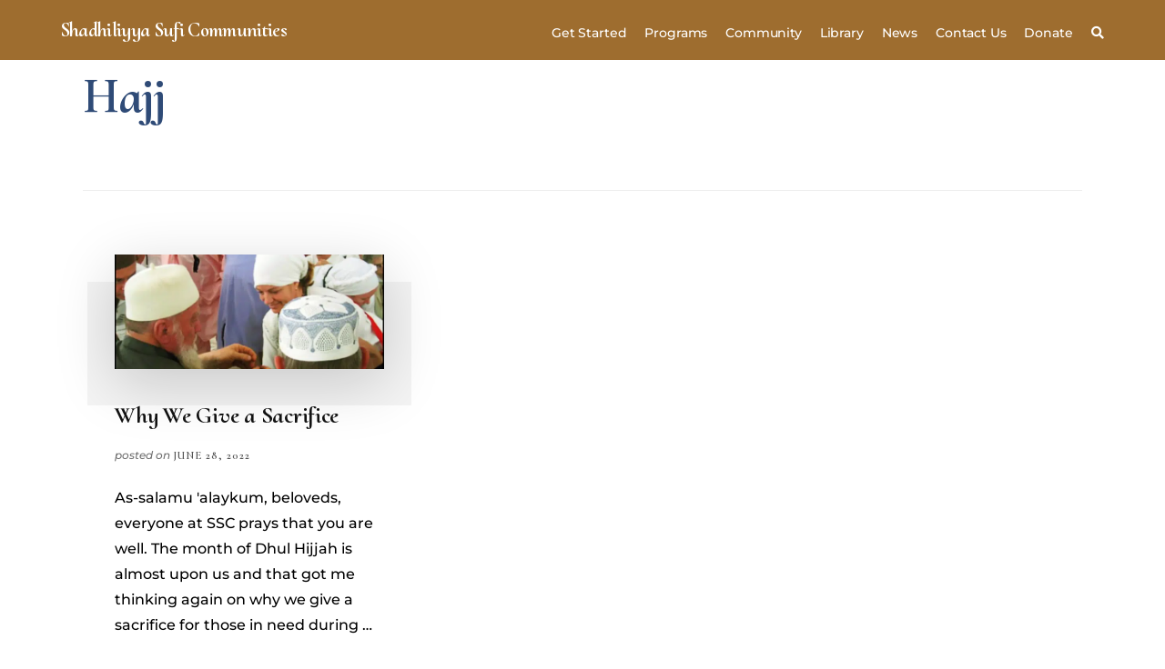

--- FILE ---
content_type: text/css
request_url: https://suficommunities.org/wp-content/themes/suficommunities-1-0/style.css?ver=1766112343
body_size: 10730
content:
/*
Theme Name: Sufi Communities (based on Authority Pro)
Theme URI: https://suficommunities.org
Description: Sufi Communities is a child theme for the Genesis Framework.
Author: DOiNG GOOD Creative
Author URI: https://doinggood.design/

Version: 1.0.0

Template: genesis

License: GPL-2.0-or-later
License URI: http://www.gnu.org/licenses/gpl-2.0.html

Text Domain: authority-pro
Requires at least: 5.4
Requires PHP: 5.6
*/

/* Table of Contents
	- HTML5 Reset
		- Baseline Normalize
		- Box Sizing
		- Float Clearing
	- Defaults
		- Typographical Elements
		- Headings
		- Objects
		- Gallery
		- Forms
		- Tables
		- Screen Reader Text
	- Structure and Layout
		- Site Containers
		- Column Widths and Positions
		- Column Classes
	- Common Classes
		- Avatar
		- Genesis
		- Search Form
		- Titles
		- WordPress
	- Widgets
		- Flexible Widgets
		- Featured Content
	- Plugins
		- Genesis eNews Extended
		- Jetpack
		- WPForms
	- Skip Links
	- Site Header
		- Title Area
	- Site Navigation
		- Accessible Menu
		- Site Header Navigation
		- Footer Navigation
		- Social Navigation
	- Content Area
		- Featured Image
		- Entries
		- Entry Messages
		- Grid Entries
		- Entry Meta
		- Pagination
		- Comments
	- Sidebar
	- Top Banner
	- Footer Widgets
	- Site Footer
	- Media Queries
		- Max-width: 1360px
		- Max-width: 1250px
		- Max-width: 1075px
		- Max-width: 860px
		- Max-width: 800px
		- Max-width: 600px
	- Print Styles
*/


/* HTML5 Reset
---------------------------------------------------------------------------- */

/* normalize.css v8.0.1 | MIT License | github.com/necolas/normalize.css
---------------------------------------------------------------------------- */
/* stylelint-disable */
html{line-height:1.15;-webkit-text-size-adjust:100%}body{margin:0}main{display:block}h1{font-size:2em;margin:.67em 0}hr{box-sizing:content-box;height:0;overflow:visible}pre{font-family:monospace,monospace;font-size:1em}a{background-color:transparent}abbr[title]{border-bottom:none;text-decoration:underline;text-decoration:underline dotted}b,strong{font-weight:bolder}code,kbd,samp{font-family:monospace,monospace;font-size:1em}small{font-size:80%}sub,sup{font-size:75%;line-height:0;position:relative;vertical-align:baseline}sub{bottom:-.25em}sup{top:-.5em}img{border-style:none}button,input,optgroup,select,textarea{font-family:inherit;font-size:100%;line-height:1.15;margin:0}button,input{overflow:visible}button,select{text-transform:none}[type=button],[type=reset],[type=submit],button{-webkit-appearance:button}[type=button]::-moz-focus-inner,[type=reset]::-moz-focus-inner,[type=submit]::-moz-focus-inner,button::-moz-focus-inner{border-style:none;padding:0}[type=button]:-moz-focusring,[type=reset]:-moz-focusring,[type=submit]:-moz-focusring,button:-moz-focusring{outline:1px dotted ButtonText}fieldset{padding:.35em .75em .625em}legend{box-sizing:border-box;color:inherit;display:table;max-width:100%;padding:0;white-space:normal}progress{vertical-align:baseline}textarea{overflow:auto}[type=checkbox],[type=radio]{box-sizing:border-box;padding:0}[type=number]::-webkit-inner-spin-button,[type=number]::-webkit-outer-spin-button{height:auto}[type=search]{-webkit-appearance:textfield;outline-offset:-2px}[type=search]::-webkit-search-decoration{-webkit-appearance:none}::-webkit-file-upload-button{-webkit-appearance:button;font:inherit}details{display:block}summary{display:list-item}[hidden],template{display:none}
/* stylelint-enable */


/* Box Sizing
--------------------------------------------- */

html,
input[type="search"] {
	box-sizing: border-box;
}

*,
*::before,
*::after {
	box-sizing: inherit;
}


/* Float Clearing
--------------------------------------------- */

.author-box::before,
.clearfix::before,
.entry::before,
.entry-content::before,
.footer-widgets::before,
.nav-primary::before,
.nav-secondary::before,
.pagination::before,
.site-container::before,
.site-footer::before,
.site-header::before,
.site-inner::before,
.widget::before,
.wrap::before {
	content: " ";
	display: table;
}

.author-box::after,
.clearfix::after,
.entry::after,
.entry-content::after,
.footer-widgets::after,
.nav-primary::after,
.nav-secondary::after,
.pagination::after,
.site-container::after,
.site-footer::after,
.site-header::after,
.site-inner::after,
.widget::after,
.wrap::after {
	clear: both;
	content: " ";
	display: table;
}


/* Defaults
---------------------------------------------------------------------------- */

/* Typographical Elements
--------------------------------------------- */

body {
	background-color: #fff;
	color: #000;
	font-family: 'Montserrat', sans-serif;
	font-size: 16px;
	-webkit-font-smoothing: antialiased;
	font-weight: 500;
	line-height: 1.75;
	margin: 0;
	overflow-x: hidden;
}

a,
button,
input:focus,
input[type="button"],
input[type="reset"],
input[type="submit"],
textarea:focus,
.button,
.gallery img,
.more-link {
	transition: background-color 0.25s ease-in, border-color ease-in, transform 0.75s cubic-bezier(0.44, 0.51, 0.24, 0.99), box-shadow 1s cubic-bezier(0.44, 0.51, 0.24, 0.99);
}

a,
body.elementor a {
	color: #1948A6;
	text-decoration: underline !important;
}

.site-title a {
    text-decoration: none !important;
}

a:focus,
a:hover,
body.elementor a:focus,
body.elementor a:hover{
	color: #333;
	text-decoration: none !important;
}

h1 a, h2 a, h3 a, h4 a,  h5 a, h6 a, 
a h1, a h2, a h3, a h4, a h5, a h6,
body.elementor h1 a, body.elementor h2 a, body.elementor h3 a, body.elementor h4 a,  body.elementor h5 a, body.elementor h6 a, 
body.elementor a h1, body.elementor a h2, body.elementor body.elementor a h3, body.elementor a h4, body.elementor a h5, body.elementor a h6 {
    text-decoration: none !important;
}

p {
	margin: 0 0 28px;
	padding: 0;
}

ol,
ul {
	margin: 0;
	padding: 0;
}

li {
	list-style-type: none;
}

.content li {
    margin-bottom: .6rem;
}

hr {
	border: 0;
	border-collapse: collapse;
	border-bottom: 1px solid currentColor;
	clear: both;
	color: #eee;
	margin: 1.65em 0;
}

b,
strong {
	font-weight: 700;
}

blockquote,
cite,
em,
i {
	font-style: italic;
}

mark {
	background: #ddd;
	color: #000;
}

blockquote {
	font-size: 14px;
	line-height: 1.67;
	margin: 35px;
	position: relative;
}

blockquote cite {
	color: #707070;
	display: block;
	font-family: 'Cormorant Upright', serif;
	font-size: 13px;
	font-style: normal;
	font-weight: 900;
	letter-spacing: 0.08em;
	margin-top: 24px;
	text-transform: uppercase;
}

.flexible-widgets blockquote,
.flexible-widgets blockquote p {
	font-size: 22px;
	line-height: 1.66;
}

/* Headings
--------------------------------------------- */

h1,
h2,
h3,
h4,
h5,
h6 {
	color: #2F4B77;
	font-family: 'Cormorant Upright', serif;
	font-weight: 900;
	line-height: 1.4;
	margin: 0 0 20px;
	text-decoration: none;
}

h3,
h4,
h5,
h6 {
	font-weight: 700;
}

h1 {
	font-size: 56px;
	letter-spacing: -0.03em;
	line-height: 1.4;
}

h2 {
	font-size: 42px;
	letter-spacing: -0.02em;
	line-height: 1.2;
}

h3 {
	font-size: 30px;
    font-weight: 900;
	letter-spacing: -0.01em;
	line-height: 1.2;
}

.entry-content h2,
.entry-content h3,
.entry-content h4 {
	margin-bottom: 20px;
/*	margin-top: 40px;*/
}

h5 {
	color: #2F4B77;
	font-size: 26px;
    font-weight: 700;
	line-height: 1.2;
}

h4{
	color: #000;
	font-family: 'Montserrat', sans-serif;
    font-size: 24px;
	font-weight: 550;
	line-height: 1.5;
}

h6 {
	color: #000;
	font-family: 'Montserrat', sans-serif;
   font-size: 20px;
	font-style: italic;
	font-weight: 600;
	line-height: 1.5;
}


/* Objects
--------------------------------------------- */

embed,
iframe,
img,
object,
video,
.wp-caption {
	max-width: 100%;
}

img {
	height: auto;
}

img.image-border {
	border: 10px solid #fff;
	box-shadow: 0 20px 80px rgba(0, 0, 0, 0.2);
}

figure {
	margin: 0;
}

.wp-block-embed-youtube {
    margin-left: auto !important;
    margin-right: auto !important;
}

.is-type-video {
    width: 50%;
    text-align: center;
}

@media only screen and (max-width: 800px) {
    .is-type-video {
        width: 100%;
    }
}

.elementor-page .is-type-video {
    width: 100%;
}

/* Gallery
--------------------------------------------- */

.gallery {
	overflow: hidden;
}

.gallery-item {
	float: left;
	margin: 0 0 28px;
	text-align: center;
}

.gallery-columns-1 .gallery-item {
	width: 100%;
}

.gallery-columns-2 .gallery-item {
	width: 50%;
}

.gallery-columns-3 .gallery-item {
	width: 33%;
}

.gallery-columns-4 .gallery-item {
	width: 25%;
}

.gallery-columns-5 .gallery-item {
	width: 20%;
}

.gallery-columns-6 .gallery-item {
	width: 16.6666%;
}

.gallery-columns-7 .gallery-item {
	width: 14.2857%;
}

.gallery-columns-8 .gallery-item {
	width: 12.5%;
}

.gallery-columns-9 .gallery-item {
	width: 11.1111%;
}

.gallery-columns-2 .gallery-item:nth-child(2n+1),
.gallery-columns-3 .gallery-item:nth-child(3n+1),
.gallery-columns-4 .gallery-item:nth-child(4n+1),
.gallery-columns-5 .gallery-item:nth-child(5n+1),
.gallery-columns-6 .gallery-item:nth-child(6n+1),
.gallery-columns-7 .gallery-item:nth-child(7n+1),
.gallery-columns-8 .gallery-item:nth-child(8n+1),
.gallery-columns-9 .gallery-item:nth-child(9n+1) {
	clear: left;
}

.gallery img {
	border: 1px solid #eee;
	height: auto;
	padding: 4px;
}

.gallery img:focus,
.gallery img:hover {
	border: 1px solid #999;
}

/* Forms
--------------------------------------------- */

input,
select,
textarea {
	background-color: #fff;
	border: 2px solid #ccc;
	color: #111;
	font-size: 18px;
		font-family: 'Montserrat', sans-serif;
	font-weight: 600;
	padding: 16px;
	width: 100%;
}

input:focus,
textarea:focus {
	border: 2px solid #999;
	outline: none;
}

input[type="checkbox"],
input[type="image"],
input[type="radio"] {
	width: auto;
}

::-ms-input-placeholder {
	color: #333;
	opacity: 1;
}

:-ms-input-placeholder {
	color: #333;
	opacity: 1;
}

::placeholder {
	color: #333;
	opacity: 1;
}

button,
input[type="button"],
input[type="reset"],
input[type="submit"],
.button,
/*.genesis-nav-menu .highlight a,*/
.more-link,
.site-container div.wpforms-container-full .wpforms-form input[type="submit"],
.site-container div.wpforms-container-full .wpforms-form button[type="submit"],
body.elementor-page .elementor-button,
.wp-block-buttons .wp-block-button a.wp-block-button__link,
.nf-form-content button, 
.nf-form-content input[type=button], 
.nf-form-content input[type=submit],
.elementor-post__read-more {
	background-color: #1948A6 !important;
	border: 2px solid #fff !important;
    border-radius: 8px;
/*	box-shadow: 0 0 0 rgba(0, 0, 0, 0.24);*/
	color: #fff !important;
	cursor: pointer;
	display: inline-block;
	font-size: 16px;
	font-weight: 600;
	line-height: 1;
	padding: 10px 16px !important;
	text-align: center;
	text-decoration: none !important;
/*	transform: translate3d(0, 0, 0);*/
	white-space: normal;
	width: auto;
}

a.button:focus,
a.button:hover,
button:focus,
button:hover,
input:focus[type="button"],
input:hover[type="button"],
input:focus[type="reset"],
input:hover[type="reset"],
input:focus[type="submit"],
input:hover[type="submit"],
/*.genesis-nav-menu .highlight a:focus,
.genesis-nav-menu .highlight a:hover,*/
.more-link:focus,
.more-link:hover,
.site-container div.wpforms-container-full .wpforms-form input[type="submit"]:focus,
.site-container div.wpforms-container-full .wpforms-form input[type="submit"]:hover,
.site-container div.wpforms-container-full .wpforms-form button[type="submit"]:focus,
.site-container div.wpforms-container-full .wpforms-form button[type="submit"]:hover,
body.elementor-page .elementor-button:focus,
body.elementor-page .elementor-button:hover,
.wp-block-buttons .wp-block-button a.wp-block-button__link:focus,
.wp-block-buttons .wp-block-button a.wp-block-button__link:hover,
.nf-form-content button:focus,
.nf-form-content button:hover,
.nf-form-content input[type=button]:focus,
.nf-form-content input[type=button]:hover,
.nf-form-content input[type=submit]:focus,
.nf-form-content input[type=submit]:hover,
.elementor-post__read-more:focus,
.elementor-post__read-more:hover {
	background: #fff !important;
	color: #1948A6 !important;
	border: 2px solid #1948A6 !important;
/*	box-shadow: 0 6px 24px rgba(0, 0, 0, 0.14);*/
	text-decoration: none;
/*	transform: translate3d(0, -3px, 0);*/
}

body.elementor-page .reverse-button .elementor-button {
	background: #fff;
	color: #1948A6;
	border: 2px solid #1948A6;    
}

body.elementor-page .reverse-button .elementor-button:focus,
body.elementor-page .reverse-button .elementor-button:hover {
	background-color: #1948A6;
	border: 2px solid #fff;  
    color: #fff;
}

button#genesis-mobile-nav-primary,
button#genesis-mobile-nav-primary:hover,
button#genesis-mobile-nav-primary:focus,
button#genesis-mobile-nav-primary.menu-toggle {
    border: none;
}

 

.site-container div.wpforms-container-full .wpforms-form input[type="submit"]:focus,
.site-container div.wpforms-container-full .wpforms-form input[type="submit"]:hover,
.site-container div.wpforms-container-full .wpforms-form button[type="submit"]:focus,
.site-container div.wpforms-container-full .wpforms-form button[type="submit"]:hover {
	border-width: 2px;
}

.gb-block-post-grid a.gb-block-post-grid-more-link {
	color: #1948A6;
	display: inline;
}

.gb-block-post-grid a.gb-block-post-grid-more-link:hover {
	color: #333;
}

.gb-block-post-grid-more-link::after {
	content: "\2192";
}

.gb-block-post-grid a.gb-block-post-grid-more-link,
.gb-block-post-grid a.gb-block-post-grid-more-link:hover,
.more-link-wrap a:not(.more-link) {
	border-bottom: 1px solid currentColor;
	font-family: 'Cormorant Upright', serif;
	font-size: 13px;
	font-weight: 700;
	letter-spacing: 0.08em;
	text-decoration: none;
	text-transform: uppercase;
}

.entry-content .button:focus,
.entry-content .button:hover {
	color: #f4f4f4;
}

.button {
	display: inline-block;
}

button.primary,
input[type="button"].primary,
input[type="reset"].primary,
input[type="submit"].primary,
.button.primary,
.more-link {
	background-color: #1948A6;
	color: #f4f4f4;
}

button.secondary,
input[type="button"].secondary,
input[type="reset"].secondary,
input[type="submit"].secondary,
.button.secondary {
	background-color: #111;
	border-color: #111;
	color: #f4f4f4;
}

button.secondary:focus,
button.secondary:hover,
input[type="button"].secondary:focus,
input[type="button"].secondary:hover,
input[type="reset"].secondary:focus,
input[type="reset"].secondary:hover,
input[type="submit"].secondary:focus,
input[type="submit"].secondary:hover,
.button.secondary:focus,
.button.secondary:hover {
	background-color: #333;
	border-color: #333;
	color: #f4f4f4;
}

a.button.small,
button.small,
input[type="button"].small,
input[type="reset"].small,
input[type="submit"].small {
	font-size: 14px;
	padding: 9px 24px;
}

a.button.large,
button.large,
input[type="button"].large,
input[type="reset"].large,
input[type="submit"].large {
	font-size: 20px;
	padding: 24px;
}

.site-container button:disabled,
.site-container button:disabled:hover,
.site-container input:disabled,
.site-container input:disabled:hover,
.site-container input[type="button"]:disabled,
.site-container input[type="button"]:disabled:hover,
.site-container input[type="reset"]:disabled,
.site-container input[type="reset"]:disabled:hover,
.site-container input[type="submit"]:disabled,
.site-container input[type="submit"]:disabled:hover {
	background-color: #eee;
	box-shadow: none;
	border-width: 0;
	color: #666;
	cursor: not-allowed;
	transform: none;
}

input[type="search"]::-webkit-search-cancel-button,
input[type="search"]::-webkit-search-results-button {
	display: none;
}

/* Tables
--------------------------------------------- */

table {
	border-collapse: collapse;
	border-spacing: 0;
	line-height: 2;
	margin-bottom: 35px;
	width: 100%;
	word-break: break-all;
}

tbody {
	border-bottom: 1px solid #eee;
}

td,
th {
	line-height: 2;
	text-align: left;
	vertical-align: top;
}

td {
	border-top: 1px solid #eee;
	padding: 10px 15px;
}

th {
	font-weight: 700;
	padding: 10px;
}

/* Screen Reader Text
--------------------------------------------- */

.screen-reader-shortcut,
.screen-reader-text,
.screen-reader-text span {
	border: 0;
	clip: rect(0, 0, 0, 0);
	height: 1px;
	overflow: hidden;
	position: absolute !important;
	width: 1px;
	word-wrap: normal !important;
}

.genesis-nav-menu .search input[type="submit"]:focus,
.screen-reader-shortcut:focus,
.screen-reader-text:focus,
.widget_search input[type="submit"]:focus {
	background: #f4f4f4;
	box-shadow: 0 0 2px 2px rgba(0, 0, 0, 0.6);
	clip: auto !important;
	color: #333;
	display: block;
	font-size: 1em;
	font-weight: 700;
	height: auto;
	padding: 15px 23px 14px;
	text-decoration: none;
	width: auto;
	z-index: 100000; /* Above WP toolbar. */
}

.more-link {
	position: relative;
}


/* Structure and Layout
---------------------------------------------------------------------------- */

/* Site Containers
--------------------------------------------- */

.site-inner,
.wrap {
	margin: 0 auto;
 	max-width: 1400px;
}

.site-inner {
	clear: both;
	padding: 0px 4% 0px 4%;
	overflow-wrap: break-word;
	word-wrap: break-word;
}

.single.has-featured-image .site-inner {
	padding-top: 20px;
}

.landing-page .site-inner {
	max-width: 1400px;
}

/* Column Widths and Positions
--------------------------------------------- */

/* Content */

.content {
	float: right;
	width: 880px;
}

.content-sidebar .content,
.sidebar-content .content {
	max-width: 680px;
}

.content-sidebar .content {
	float: left;
}

.authority-grid .content,
.full-width-content .content {
	width: 100%;
}

.full-width-content.single .content,
.full-width-content.page .content {
	float: none;
	margin: 45px auto 0px;
	max-width: 1400px;
}

.full-width-content.page .content {
	margin-top: 0;
}

/* Primary Sidebar */

.sidebar-primary {
	float: right;
	width: 375px;
}

.sidebar-content .sidebar-primary {
	float: left;
}

/* Column Classes
--------------------------------------------- */

/* Link: http://twitter.github.io/bootstrap/assets/css/bootstrap-responsive.css */

.five-sixths,
.four-sixths,
.one-fourth,
.one-half,
.one-sixth,
.one-third,
.three-fourths,
.three-sixths,
.two-fourths,
.two-sixths,
.two-thirds {
	float: left;
	margin-left: 2.564102564102564%;
}

.one-half,
.three-sixths,
.two-fourths {
	width: 48.717948717948715%;
}

.one-third,
.two-sixths {
	width: 31.623931623931625%;
}

.four-sixths,
.two-thirds {
	width: 65.81196581196582%;
}

.one-fourth {
	width: 23.076923076923077%;
}

.three-fourths {
	width: 74.35897435897436%;
}

.one-sixth {
	width: 14.52991452991453%;
}

.five-sixths {
	width: 82.90598290598291%;
}

.first {
	clear: both;
	margin-left: 0;
}


/* Common Classes
---------------------------------------------------------------------------- */

/* Avatar
--------------------------------------------- */

.avatar {
	float: left;
	position: relative;
	z-index: 2;
}

.alignleft .avatar {
	margin-right: 24px;
}

.alignright .avatar {
	margin-left: 24px;
}

.comment .avatar {
	margin-right: 20px;
}

/* Genesis
--------------------------------------------- */

.breadcrumb {
	border-bottom: 1px solid #eee;
	font-size: 14px;
	margin-bottom: 35px;
	padding-bottom: 20px;
    display: none;
}

.author-box {
	background-color: #f4f4f4;
	font-size: 14px;
	line-height: 1.87;
	margin-bottom: 70px;
	padding: 35px 70px;
}

.after-entry {
	margin-bottom: 70px;
}

.archive-description p:last-child,
.author-box p:last-child {
	margin-bottom: 0;
}

.archive-description {
	border-bottom: 1px solid #eee;
	overflow: hidden;
	padding: 0 0 35px 0;
	margin-bottom: 70px;
}

.full-width-content .archive-description {
	margin-bottom: 40px;
}

.author-box .avatar {
	border: 7px solid #fff;
	border-radius: 0;
	box-shadow: 0 9px 45px rgba(0, 0, 0, 0.14);
	transform: translate3d(-35px, 0, 0);
	margin: 0 15px 35px -70px;
}

/* Search Form
--------------------------------------------- */

.search-form {
	overflow: hidden;
}

.entry-content .search-form,
.site-header .search-form {
	margin-bottom: 35px;
	width: 50%;
}

.post-password-form input[type="submit"],
.search-form input[type="submit"] {
	margin-top: 10px;
}

.genesis-nav-menu .search input[type="submit"],
.widget_search input[type="submit"] {
	border: 0;
	clip: rect(0, 0, 0, 0);
	height: 1px;
	margin: -1px;
	padding: 0;
	position: absolute;
	width: 1px;
}

/* Titles
--------------------------------------------- */

.archive-description .entry-title,
.author-box-title {
	color: #111;
	font-size: 26px;
	line-height: 1.23;
	margin-bottom: 20px;
}

.archive-title {
	font-size: 56px;
	margin: 0 0 30px 0;
}

.entry-title {
	font-size: 42px;
}

.single .entry-title {
	font-size: 52px;
	line-height: 1;
	letter-spacing: -0.03em;
}

.authority-subtitle {
	color: #1948A6;
	display: block;
	font-family: 'Cormorant Upright', serif;
	font-size: 13px;
	font-weight: 700;
	letter-spacing: 0.07em;
	line-height: 1.5;
	margin-bottom: 24px;
	text-transform: uppercase;
}

.gb-block-post-grid .gb-block-post-grid-header .gb-block-post-grid-title a,
.entry-title a,
.sidebar .widget-title a {
	color: #111;
	text-decoration: none;
}

.gb-block-post-grid .gb-block-post-grid-header .gb-block-post-grid-title a:focus,
.gb-block-post-grid .gb-block-post-grid-header .gb-block-post-grid-title a:hover,
.entry-title a:focus,
.entry-title a:hover {
	color: #1948A6;
	text-decoration: none;
}

.widget-title {
	clear: both;
	font-size: 18px;
	margin-bottom: 20px;
}

.sidebar .featured-content .entry-title {
	font-size: 20px;
}

.flexible-widgets .widget-title,
.flexible-widgets .entry-title {
	font-size: 42px;
	font-weight: 900;
	line-height: 1.1;
	letter-spacing: -0.02em;
}

.flexible-widgets .featuredpost .widget-title {
	padding: 0 0 10px;
}

.flexible-widgets .featuredpost .more-posts-title {
	display: block;
	margin-top: 20px;
}

.footer-widgets .featured-content .entry-title,
.flexible-widgets .featuredpost .entry-title,
.authority-grid.archive:not(.woocommerce-page) .entry-title {
	font-size: 26px;
	letter-spacing: -0.01em;
}

.enews-widget .widget-title {
	color: #111;
	font-size: 32px;
	font-weight: 900;
	line-height: 1.1;
	letter-spacing: -0.01em;
}

/* WordPress
--------------------------------------------- */

a.aligncenter img {
	display: block;
	margin: 0 auto;
}

a.alignnone {
	display: inline-block;
}

.alignleft {
	float: left;
	text-align: left;
}

.alignright {
	float: right;
	text-align: right;
}

a.alignleft,
a.alignnone,
a.alignright {
	max-width: 100%;
}

img.centered,
.aligncenter {
	display: block;
	margin: 0 auto 24px;
}

img.alignnone,
.alignnone {
	margin-bottom: 24px;
}

a.alignleft,
img.alignleft,
.wp-caption.alignleft {
	margin: 0 24px 24px 0;
}

a.alignright,
img.alignright,
.wp-caption.alignright {
	margin: 0 0 24px 24px;
}

figcaption,
.gallery-caption,
.wp-caption-text {
	color: #111;
	font-family: 'Cormorant Upright', serif;
	font-size: 12px;
	font-style: normal;
	letter-spacing: 0.1em;
	line-height: 1.5;
	margin-bottom: 30px;
	margin-top: 10px;
	text-align: center;
	text-transform: uppercase;
}

.entry-content p.wp-caption-text {
	margin-bottom: 0;
}

.entry-content .wp-audio-shortcode,
.entry-content .wp-playlist,
.entry-content .wp-video {
	margin: 0 0 24px;
}


/* Widgets
---------------------------------------------------------------------------- */

.sidebar .widget {
	padding: 50px;
}

.after-entry .widget {
	margin-bottom: 35px;
}

.widget {
	word-wrap: break-word;
}

.widget p:last-child,
.widget ul > li:last-of-type {
	margin-bottom: 0;
}

.widget ul > li {
	margin-bottom: 10px;
	padding-bottom: 10px;
}

.widget ul > li:last-of-type {
	padding-bottom: 0;
}

.widget ol > li {
	list-style-position: inside;
	list-style-type: decimal;
	padding-left: 20px;
	text-indent: -20px;
}

.widget li li {
	border: 0;
	margin: 0 0 0 30px;
	padding: 0;
}

.widget_calendar table {
	width: 100%;
}

.widget_calendar td,
.widget_calendar th {
	text-align: center;
}

.sidebar .widget:first-of-type {
	background-color: #fff;
	box-shadow: 0 15px 80px rgba(0, 0, 0, 0.14);
	margin-bottom: 20px;
}

.single .sidebar .widget:first-of-type {
	margin-top: -60px;
}

/* Flexible Widgets
--------------------------------------------- */

.flexible-widgets > .wrap {
	padding: 35px 0;
}

.flexible-widgets .widget {
	padding: 35px;
	width: 48%;
}

.flexible-widgets .widget:nth-child(odd) {
	clear: both;
	float: left;
}

.flexible-widgets .widget:nth-child(even) {
	float: right;
}

.flexible-widgets.widget-odd .widget:last-of-type {
	clear: both;
	float: none;
	margin-left: auto;
	margin-right: auto;
	max-width: 75%;
	text-align: center;
	width: 100%;
}

.flexible-widgets .entry-content,
.flexible-widgets .textwidget {
	margin-left: 35px;
}

.flexible-widgets.widget-odd .widget:last-of-type .entry-content,
.flexible-widgets.widget-odd .widget:last-of-type .textwidget {
	margin-left: 0;
}

.flexible-widgets .featuredpost .entry-content {
	margin-left: 0;
}

.flexible-widgets.widget-odd .featuredpost:last-of-type {
	max-width: none;
	padding: 70px 0 0;
	text-align: left;
}

/* Featured Content
--------------------------------------------- */

.featured-content .entry {
	background: none;
	margin-bottom: 35px;
	padding: 0;
}

.featured-content .entry:last-of-type {
	margin-bottom: 0;
}

.content .featuredpage .entry-image {
	box-shadow: 0 20px 80px rgba(0, 0, 0, 0.2);
	box-sizing: content-box;
	border: 10px solid #fff;
	vertical-align: middle;
}


/* Plugins
---------------------------------------------------------------------------- */

/* Genesis eNews Extended
--------------------------------------------- */

.enews-widget {
	background: transparent;
	position: relative;
	text-align: center;
}

.footer-widgets .enews-widget:nth-child(1),
.footer-widgets .enews-widget:nth-child(2) {
}

.footer-widgets .widget-odd .enews-widget:nth-child(1),
.footer-widgets .widget-odd .enews-widget:nth-child(2) {
}

.footer-widgets .widget-odd .enews-widget:last-child {
}



.enews-widget:nth-child(odd)::after {
	right: auto;
	left: 0;
	transform: translateX(-50%);
}

.enews-widget p:first-of-type {
	font-size: 18px;
	line-height: 1.4;
    text-align: center;
    margin-bottom: 2rem;
}

.enews-widget .enews form + p {
	color: #ffffff;
	font-style: italic;
	font-weight: 500;
	margin-top: 12px;
    text-align: center;
}

.enews-widget form {
	width: 100%;
}

.enews-widget input[type="submit"] {
	background-color: #1948A6;
	color: #ffffff;
    font-size: 18px;
    font-weight: 900;
}

.enews-widget input[type="submit"]:focus,
.enews-widget input[type="submit"]:hover {
}

.enews-widget input {
	margin-bottom: 16px;
    width: 27%;
    display: inline-block;
    padding: 8px 12px;
    float: left;
}

.enews-widget input[type="submit"] {
	margin: 0;
	width: auto;
    padding-left: 40px;
    padding-right: 40px;
    display: inline-block;
}

.enews-widget .widgettitle {
    color: #fff !important;
    text-align: center;
}


.footer-widgets .nf-after-field {
    display: none;
}

.footer-widgets .nf-form-wrap.ninja-forms-form-wrap {
    width: 75%;
    margin: 4px auto;
}

.nf-form-fields-required {
    text-align: center;
}

.footer-widgets .ninja-forms-req-symbol {
    color: yellow;
}

.nf-error-msg {
    background: #FBDE00;
    padding: 1px 6px;
}

@media only screen and (max-width: 600px) {
    .footer-widgets .nf-form-wrap.ninja-forms-form-wrap {
    width: 100%;
    }
}




/* Jetpack
--------------------------------------------- */

#wpstats {
	display: none;
}

/* WPForms
--------------------------------------------- */

.site-container .wpforms-container {
	margin-bottom: 40px;
}

.site-container .wpforms-form .wpforms-field {
	clear: both;
	margin: 20px 0;
	overflow: hidden;
}

.site-container .wpforms-form .wpforms-field-hp {
	display: none !important;
	left: -9000px !important;
	position: absolute !important;
}

.site-container .wpforms-container .wpforms-form .wpforms-field input {
	border-radius: 0;
	height: auto;
	padding: 16px;
}

.site-container .wpforms-container .wpforms-form .wpforms-field input,
.site-container .entry-content .wpforms-form textarea {
	border: 2px solid #ccc;
	font-size: 18px;
}

.site-container .wpforms-container .wpforms-form .wpforms-field input:focus,
.site-container .entry-content .wpforms-form textarea:focus {
	border: 2px solid #999;
	outline: none;
}

.site-container .entry-content .wpforms-form .wpforms-field-label {
	font-weight: 600;
}

.site-container .entry-content .wpforms-form .wpforms-field-sublabel {
	font-size: 14px;
	font-weight: 300;
}

.site-container .entry-content .wpforms-form textarea.wpforms-field-small {
	height: 120px;
}

.site-container .entry-content .wpforms-form textarea.wpforms-field-medium {
	height: 200px;
}

.site-container .entry-content .wpforms-form textarea.wpforms-field-large {
	height: 300px;
}


/* Skip Links
---------------------------------------------------------------------------- */

.genesis-skip-link {
	font-family: -apple-system, BlinkMacSystemFont, "Segoe UI", Roboto, Oxygen-Sans, Ubuntu, Cantarell, "Helvetica Neue", sans-serif;
	font-size: 14px;
	margin: 0;
}

.genesis-skip-link li {
	height: 0;
	width: 0;
	list-style: none;
}

/* Display outline on focus */
:focus {
	color: #111;
	outline: #ccc solid 1px;
}


/* Site Header
---------------------------------------------------------------------------- */

.site-header {
	background-color: #9E6D2F;
}

.site-header > .wrap {
	padding: 12px 2%;
}

/* Title Area
--------------------------------------------- */

.title-area {
	float: left;
	padding: 10px 0;
}

.wp-custom-logo .title-area {
	margin: 0 auto;
	max-width: 300px;
	padding: 0;
	width: 300px;
}

.site-title {
	font-family: 'Cormorant Upright', serif;
	font-size: 22px;
	font-weight: 900;
	line-height: 1;
	letter-spacing: -0.03em;
}

.site-title a,
.site-title a:focus,
.site-title a:hover {
	color: #fff;
	text-decoration: none;
}

.site-description,
.wp-custom-logo .site-title {
	border: 0;
	clip: rect(0, 0, 0, 0);
	height: 1px;
	overflow: hidden;
	position: absolute !important;
	width: 1px;
	word-wrap: normal !important;
}

.site-description,
.site-title {
	margin-bottom: 0;
}

.site-header .custom-logo-link .custom-logo {
	max-height: 80px;
	width: auto;
}

/* Site Navigation
---------------------------------------------------------------------------- */

.genesis-nav-menu {
	clear: both;
	font-size: 14px;
	line-height: 1.75;
	letter-spacing: -0.01em;
	width: 100%;
}

.genesis-nav-menu .menu-item {
	display: inline-block;
	margin-bottom: 0;
	padding-bottom: 0;
	text-align: left;
}

.genesis-nav-menu a {
	color: #fff;
	text-decoration: none !important;
	display: block;
	padding: 12px 2px 3px 2px;
    margin-left: 12px;
	border-bottom: 2px solid transparent;
}

.genesis-nav-menu .highlight {
	margin-left: 20px;
}

.genesis-nav-menu a:focus,
.genesis-nav-menu a:hover,
.genesis-nav-menu .current-menu-item > a,
.genesis-nav-menu .current-page-ancestor > a,
.genesis-nav-menu .sub-menu .current-menu-item > a:focus,
.genesis-nav-menu .sub-menu .current-menu-item > a:hover {
	border-bottom: 2px solid #fff;
    text-decoration: none;
}

.genesis-nav-menu .sub-menu {
	box-shadow: 0 16px 45px rgba(0, 0, 0, 0.18);
	left: -9999px;
	opacity: 0;
	position: absolute;
	transition: opacity 0.4s ease-in-out;
	width: 200px;
	z-index: 99;
}

.genesis-nav-menu .sub-menu a {
	background-color: #fff;
	border-top: 1px solid #eee;
	font-size: 14px;
	padding: 16px 20px;
	position: relative;
	width: 200px;
	word-wrap: break-word;
}

.genesis-nav-menu .sub-menu .sub-menu {
	margin: -56px 0 0 199px;
}

.genesis-nav-menu .menu-item:hover {
	position: static;
}

.genesis-nav-menu .menu-item:hover > .sub-menu {
	left: auto;
	opacity: 1;
}

.genesis-nav-menu > .first > a {
	padding-left: 0;
}

.genesis-nav-menu > .last > a {
	padding-right: 0;
}

.genesis-nav-menu > .right {
	float: right;
}

/* Accessible Menu
--------------------------------------------- */

.menu .menu-item:focus {
	position: static;
}

.menu .menu-item > a:focus + ul.sub-menu,
.menu .menu-item.sfHover > ul.sub-menu {
	left: auto;
	opacity: 1;
}

.menu-toggle,
.sub-menu-toggle {
	display: none;
	visibility: hidden;
}

/* Site Header Navigation
--------------------------------------------- */

.site-header .nav-primary {
	float: right;
	max-width: 1100px;
}

.site-header .genesis-nav-menu li li {
	margin-left: 0;
}

/* Footer Navigation
--------------------------------------------- */

.site-footer .genesis-nav-menu {
	padding-bottom: 20px;
}

.site-footer .genesis-nav-menu a {
	padding: 0 20px;
}

/* Social Navigation
--------------------------------------------- */

.nav-social {
	left: 35px;
	position: fixed;
	top: 0;
	transform: rotate(-90deg) translateX(-100%);
	transform-origin: 0 100%;
	z-index: 999;
}

.admin-bar .nav-social {
	top: 22px;
}

.top-banner-visible .nav-social {
	top: 70px;
}

.admin-bar.top-banner-visible .nav-social {
	top: 105px;
}

.nav-social a {
	color: #707070;
	font-size: 12px;
	letter-spacing: 0.03em;
	padding: 0 12px;
	position: relative;
	text-transform: uppercase;
}

.nav-social li:not(:first-child) a::before {
	background: #999;
	content: "";
	display: inline-block;
	height: 2px;
	left: -2px;
	position: absolute;
	top: 0.8em;
	width: 2px;
}

.nav-social li:first-child a::before {
	background: #ddd;
	content: "";
	display: inline-block;
	height: 1px;
	left: -100vh;
	position: absolute;
	top: 0.8em;
	width: 100vh;
}


/* Content Area
---------------------------------------------------------------------------- */

/* Featured Images
--------------------------------------------- */

.authority-featured-image {
	margin: 0 0 24px;
	padding: 0;
}

.gb-block-post-grid-image a {
	display: inline-block;
}

.gb-block-post-grid-image a,
.authority-featured-image,
.featuredpost .has-post-thumbnail > a {
	position: relative;
	z-index: 1;
}

.gb-block-post-grid-image a::before,
.authority-featured-image::before,
.featuredpost .has-post-thumbnail > a::before {
	background: #f4f4f4;
	content: "";
	left: -30px;
	height: calc(100% + 20px);
	position: absolute;
	top: 30px;
	width: calc(100% + 60px);
	z-index: -1;
}

.single .authority-featured-image::before {
	height: calc(100% + 45px);
}

.gb-block-post-grid-image a::before,
.authority-grid.archive:not(.woocommerce-page) .authority-featured-image::before,
.featuredpost .has-post-thumbnail > a::before {
	height: calc(100% + 10px);
}

.sidebar-content.single .authority-featured-image::before {
	left: auto;
	right: 0;
}

.featuredpost .alignnone {
	margin-bottom: 24px;
}

.authority-featured-image.authority-image-alignleft {
	float: left;
	margin: 0 24px 24px 0;
}

.authority-featured-image.authority-image-alignright {
	float: right;
	margin: 0 0 24px 24px;
}

.authority-featured-image.authority-image-alignleft img,
.authority-featured-image.authority-image-alignright img {
	margin: 0;
}

.gb-block-post-grid-image img,
.authority-featured-image img,
.featuredpost .has-post-thumbnail img {
	box-shadow: 0 16px 65px rgba(0, 0, 0, 0.18);
	vertical-align: middle;
}

.gb-block-post-grid-image img,
.authority-featured-image img,
.featuredpost .has-post-thumbnail img {
	transition: transform 0.5s cubic-bezier(0.44, 0.51, 0.24, 0.99), box-shadow 0.75s cubic-bezier(0.44, 0.51, 0.24, 0.99);
	transform: translate3d(0, 0, 0);
}

.gb-block-post-grid-image a:focus img,
.gb-block-post-grid-image a:hover img,
.authority-featured-image a:focus img,
.authority-featured-image a:hover img,
.featuredpost .has-post-thumbnail > a:focus img,
.featuredpost .has-post-thumbnail > a:hover img {
	box-shadow: 0 6px 15px rgba(0, 0, 0, 0.3);
	transform: translate3d(0, 10px, 0);
}

.has-featured-image .content {
	margin-top: 24px;
}

.gb-block-post-grid-text,
.has-featured-image .content,
.has-featured-image .sidebar,
.has-post-thumbnail .entry-content,
.has-post-thumbnail .entry-header {
	position: relative;
	z-index: 2;
}

/* Entries
--------------------------------------------- */

.entry {
	margin-bottom: 0px;
}

.entry-header {
	margin-top: 35px;
    margin-bottom: 35px;
}

.entry-content .intro {
	color: #111;
	font-size: 20px;
	font-style: italic;
	line-height: 1.7;
}

.entry-content ol,
.entry-content ul {
	margin-bottom: 28px;
	padding-left: 35px;
}

.entry-content ol > li {
	list-style-type: decimal;
}

.entry-content ul > li {
	list-style-type: disc;
}

.entry-content ol ul > li,
.entry-content ul ul > li {
	list-style-type: circle;
}

.entry-content ol ol,
.entry-content ul ul {
	margin-bottom: 0;
}

.entry-content ul.smaller-margin li,
.entry-content ol.smaller-margin li {
    margin-bottom: 1px;
}

.entry-content code {
	background-color: #111;
	color: #eee;
}

p.center {
	text-align: center;
}

/* Entry Messages
--------------------------------------------- */

.message {
	background-color: #111;
	padding: 25px 30px;
}

.message,
.message a {
	color: #fff;
}

.message.green {
	background-color: #00a86d;
}

.message.orange {
	background-color: #cc4b00;
}

.message.red {
	background-color: #be0040;
}

/* Grid Entries
--------------------------------------------- */

.flexible-widgets.widget-odd .featuredpost:last-of-type .entry,
.authority-grid.archive:not(.woocommerce-page) .content .entry {
	float: left;
	padding: 0 35px;
	width: 33.3%;
}

.flexible-widgets.widget-odd .featuredpost:last-of-type .entry {
	padding-bottom: 35px;
}

.flexible-widgets.widget-odd .featuredpost:last-of-type .entry:nth-of-type(3n+1),
.authority-grid.archive:not(.woocommerce-page) .content .entry:nth-of-type(3n+1) {
	clear: left;
}

.gb-block-post-grid-header,
.featuredpost .entry-header,
.authority-grid.archive:not(.woocommerce-page) .entry-header {
	margin-bottom: 24px;
}

.featuredpost .entry-content p,
.authority-grid.archive:not(.woocommerce-page) .entry-content p {
	margin-bottom: 12px;
}

.flexible-widgets.widget-odd .featuredpost:last-of-type .widget-title,
.flexible-widgets.widget-odd .featuredpost:last-of-type .more-posts {
	padding-left: 35px;
	padding-right: 35px;
}

/* Entry Meta
--------------------------------------------- */

.entry-meta {
	color: #707070;
	font-size: 12px;
	font-style: italic;
	line-height: 1.3;
	margin-bottom: 10px;
}

.gb-block-post-grid .gb-block-post-grid-header .gb-block-post-grid-byline,
.entry-meta > * {
	color: #555;
	font-family: 'Cormorant Upright', serif;
	font-size: 12px;
	font-style: normal;
	font-weight: 700;
	letter-spacing: 0.08em;
	line-height: 1.5;
	text-transform: uppercase;
	margin: 0 5px 0 0;
}

.entry-meta > .entry-author {
	margin-left: 5px;
}

.entry-categories,
.entry-tags {
	display: block;
	margin-left: 0;
}

.entry-comments-link::before {
	content: "\2014";
	margin: 0 6px 0 2px;
}

.entry-footer {
	position: relative;
	z-index: 2;
}

/* Pagination
--------------------------------------------- */

.pagination {
	clear: both;
	margin: 35px 0 70px;
}

.adjacent-entry-pagination {
	margin-bottom: 0;
}

.archive-pagination li {
	display: inline;
}

.archive-pagination a {
	color: #111;
	cursor: pointer;
	display: inline-block;
	font-family: 'Cormorant Upright', serif;
	font-size: 16px;
	font-weight: 600;
	padding: 8px 20px;
	text-decoration: none;
}

.archive-pagination .pagination-next > a,
.archive-pagination .pagination-previous > a {
	border: 2px solid #1948A6;
	color: #1948A6;
	padding: 6px 20px;
}

.archive-pagination a:focus,
.archive-pagination a:hover,
.archive-pagination .active a {
	background-color: #1948A6;
	color: #fff;
}

/* Comments
--------------------------------------------- */

.entry-comments > h3,
.entry-pings > h3,
.comment-respond > h3 {
	color: #111;
	font-size: 42px;
	font-weight: 900;
	line-height: 1.1;
	letter-spacing: -1px;
}

.comment-respond,
.entry-comments,
.entry-pings {
	background-color: #fff;
	font-size: 14px;
	line-height: 1.85;
	margin-bottom: 70px;
}

.comment-list li {
	border-left: 2px solid #eee;
	margin: 35px 0 0 15px;
	padding: 0 0 0 35px;
}

.comment-list .depth-1 {
	border-left: none;
	margin-left: 0;
	padding: 0;
}

.comment-header {
	font-size: 12px;
	line-height: 1.5;
	margin-bottom: 20px;
	overflow: hidden;
}

.comment-header a {
	color: #555;
	font-family: 'Cormorant Upright', serif;
	font-weight: 700;
	letter-spacing: 0.03em;
	text-decoration: none;
	text-transform: uppercase;
}

.comment-header p {
	margin-bottom: 0;
}

.says {
	color: #707070;
	font-style: italic;
	margin-left: 5px;
}

.comment-content {
	clear: both;
}

.comment-content p {
	margin-bottom: 15px;
}

.comment-content ul > li {
	list-style-type: disc;
}

.comment-respond input[type="email"],
.comment-respond input[type="text"],
.comment-respond input[type="url"] {
	width: 50%;
}

.comment-respond label {
	display: block;
	margin-right: 12px;
}

.comment-form-cookies-consent label {
	display: inline;
	padding-left: 10px;
}

.comment-reply {
	color: #1948A6;
	font-family: 'Cormorant Upright', serif;
	font-weight: 700;
	letter-spacing: 0.08em;
	text-transform: uppercase;
}

.entry-pings .reply {
	display: none;
}


/* Sidebar
---------------------------------------------------------------------------- */

.sidebar {
	font-size: 15px;
	margin-bottom: 35px;
}


/* Top Banner
---------------------------------------------------------------------------- */

.authority-top-banner {
	background: #1948A6;
    border-bottom: 2px solid #fff;
	display: none;
	padding: 12px 80px 12px 24px;
	position: relative;
	text-align: center;
}

.authority-top-banner,
.authority-top-banner a {
	font-size: 18px;
	font-weight: 700;
	letter-spacing: -0.03em;
	line-height: 1.55;
}

.authority-top-banner,
.authority-top-banner a,
.authority-top-banner a:focus,
.authority-top-banner a:hover {
	color: #fff;
}

#authority-top-banner-close,
#authority-top-banner-close:focus,
#authority-top-banner-close:hover {
	background: transparent;
	border: 0;
	box-shadow: none;
	color: #fff;
	height: 100%;
	opacity: 0;
	position: absolute;
	right: 0;
	top: 0;
	transform: none;
}

#authority-top-banner-close {
	padding-left: 35px;
	padding-right: 35px;
}


/* Footer Widgets
---------------------------------------------------------------------------- */

.footer-widgets {
	background-color: #9E6D2F;
	clear: both;
}

.footer-widgets,
.footer-widgets h2,
.footer-widgets h4,
.footer-widgets p,
.footer-widgets label {
    color: #fff;
}

.footer-widgets .widget_media_image::after {
	display: none;
}



/* Site Footer
---------------------------------------------------------------------------- */

.site-footer {
	background-color: #332310;
	font-size: 12px;
	line-height: 1.5;
	letter-spacing: 0.08em;
	margin-top: 0px;
	padding: 16px 2% 18px 2%;
	text-transform: capitalize;
    color: #fff;
    text-align: center;
}

.site-footer p {
	margin-bottom: 0;
	margin-top: 7px;
}

.site-footer .nav-secondary {
	float: right;
}

.site-footer .genesis-nav-menu a,
.site-footer a {
	font-size: 11px;
	letter-spacing: 0.08em;
    color: #fff;
    text-decoration: none;
    border-bottom: 2px solid transparent;
    padding-bottom: 2px;
    text-decoration: none important;
}

.site-footer a:hover {
    border-bottom: 2px solid #fff;
}


/* Media Queries
---------------------------------------------------------------------------- */

@media only screen and (max-width: 1360px) {

	.site-inner,
	.wrap {
		max-width: 1200px;
 	}

	.content {
		width: 1200px;
	}

	.sidebar-primary {
		width: 300px;
	}

	.site-header .nav-primary {
		max-width: 800px;
	}

}


@media only screen and (max-width: 1250px) {

	.site-inner,
	.wrap {
		max-width: 1100px;
	}

	.content {
		width: 1100px;
	}

/*	.site-header .nav-primary {
		max-width: 620px;
	}*/

	.author-box .avatar {
		margin-left: -60px;
	}

}

@media only screen and (max-width: 1075px) {

	.site-inner,
	.wrap {
		max-width: 960px;
	}

	.content,
	.content-sidebar .content,
	.sidebar-content .content,
	.genesis-responsive-menu .genesis-nav-menu .sub-menu a,
	.genesis-responsive-menu .genesis-nav-menu .sub-menu,
	.sidebar-primary,
	.site-header .nav-primary {
		float: none;
		max-width: 100%;
		width: 100%;
	}

	.title-area {
		float: left;
		margin-right: 10px;
		width: 300px;
	}

	.wp-custom-logo .title-area,
	.title-area {
		max-width: 50%;
	}

	.archive-description {
		margin-bottom: 35px;
		padding-bottom: 20px;
	}

	.archive-description,
	.entry {
		margin-left: auto;
		margin-right: auto;
		max-width: 680px;
	}

	.authority-grid .archive-description {
		max-width: none;
	}

	.genesis-nav-menu li,
	.site-header ul.genesis-nav-menu {
		float: none;
	}

	/* Genesis Responsive Menus */
	.genesis-responsive-menu .wrap {
		padding: 0;
	}

	.genesis-responsive-menu {
		display: none;
		position: relative;
	}

	.genesis-skip-link .skip-link-hidden {
		display: none;
		visibility: hidden;
	}

	.genesis-responsive-menu .highlight a,
	.genesis-responsive-menu .highlight a:focus,
	.genesis-responsive-menu .highlight a:hover {
		background: transparent;
		box-shadow: none;
		color: #111;
		transform: none;
	}

	.genesis-responsive-menu .highlight a:focus,
	.genesis-responsive-menu .highlight a:hover {
		color: #fff;
	}

	.menu-toggle,
	.sub-menu-toggle {
	/*	border: 2px solid #1948A6;
		background-color: #fff;
		color: #1948A6;*/
        background: transparent;
        border: none;
        color: #fff;
		display: block;
		margin: 0 auto;
		overflow: hidden;
		text-align: center;
		visibility: visible;
	}

	.menu-toggle:focus,
	.menu-toggle:hover,
	.sub-menu-toggle:focus,
	.sub-menu-toggle:hover {
/*		background: #1948A6;
		color: #fff;*/
        background: transparent;
        color: #fff;
	}

	.menu-toggle {
		float: right;
		line-height: 20px;
		position: relative;
		z-index: 1000;
	}

	.menu-toggle::before {
		font-size: 1.5em;
		margin-right: 10px;
		text-rendering: auto;
		vertical-align: top;
	}

	.sub-menu-toggle {
		float: right;
		padding: 15px 10px;
		position: absolute;
		right: 0;
		top: 0;
		z-index: 100;
	}

	.sub-menu-toggle::before {
		display: inline-block;
		text-rendering: auto;
		transform: rotate(0);
		transition: transform 0.25s ease-in-out;
	}

	.sub-menu-toggle.activated::before {
		transform: rotate(180deg);
	}

	.genesis-responsive-menu .genesis-nav-menu .menu-item {
		display: block;
		float: none;
		position: relative;
		text-align: left;
	}

	.genesis-responsive-menu .genesis-nav-menu .menu-item:focus,
	.genesis-responsive-menu .genesis-nav-menu .menu-item:hover {
		position: relative;
	}

	.genesis-responsive-menu .genesis-nav-menu a:focus,
	.genesis-responsive-menu .genesis-nav-menu a:hover {
		color: #fff;
	}

	.genesis-responsive-menu .genesis-nav-menu .menu-item a {
		border: none;
		margin-bottom: 1px;
		padding: 12px 20px 12px 0;
		text-align: left;
		width: 100%;
	}

	.genesis-responsive-menu .genesis-nav-menu .sub-menu {
		border: none;
	}

	.genesis-responsive-menu .genesis-nav-menu .menu-item > a:focus ul.sub-menu,
	.genesis-responsive-menu .genesis-nav-menu .menu-item > a:focus ul.sub-menu .sub-menu,
	.genesis-nav-menu .highlight {
		left: 0;
		margin-left: 0;
	}

	.genesis-responsive-menu .genesis-nav-menu > .menu-item-has-children > a::after {
		content: none;
	}

	.genesis-responsive-menu .genesis-nav-menu .sub-menu {
		box-shadow: none;
		clear: both;
		display: none;
		margin: 0;
		opacity: 1;
		padding-left: 15px;
		position: static;
		width: 100%;
	}

	.genesis-responsive-menu .genesis-nav-menu .sub-menu .sub-menu {
		margin: 0;
	}

	.flexible-widgets .widget {
		padding-left: 25px;
		padding-right: 25px;
	}

	.flexible-widgets .entry-content,
	.flexible-widgets .textwidget {
		margin-left: 0;
	}

	.enews-widget {
		padding: 20px 40px;
	}

	.flexible-widgets .enews-widget {
		padding: 40px 60px;
	}

	.authority-featured-image::before,
	.featuredpost .has-post-thumbnail > a::before {
		left: -20px;
		width: calc(100% + 40px);
	}

	.flexible-widgets.widget-odd .featuredpost:last-of-type .entry,
	.authority-grid.archive:not(.woocommerce-page) .content .entry {
		padding: 0 25px;
	}

	.flexible-widgets.widget-odd .featuredpost:last-of-type .widget-title,
	.flexible-widgets.widget-odd .featuredpost:last-of-type .more-posts {
		padding-left: 25px;
		padding-right: 25px;
	}

	.single .sidebar .widget:first-of-type {
		margin-top: 0;
	}

	.site-footer {
		margin-top: 20px;
		text-align: center;
	}

	.site-footer .nav-secondary {
		float: none;
	}

}

@media only screen and (max-width: 860px) {

	.author-box .avatar {
		margin-left: 35px;
	}

	.site-inner {
		padding: 0 5% 0 5%;
	}

	.site-header .wrap,
	.wrap,
	#footer {
		padding-left: 5%;
		padding-right: 5%;
	}

	.after-entry,
	.archive-description,
	.author-box,
	.sidebar .widget {
		padding: 30px;
		margin-bottom: 5%;
	}

	.authority-featured-image,
	.entry,
	.comment-respond,
	.entry-comments,
	.entry-pings {
		padding: 0;
	}

	.entry-footer {
		margin-left: 0;
	}

	.archive-description {
		text-align: center;
	}

	.archive-title {
		font-size: 32px;
	}

	.enews-widget .widget-title {
		font-size: 28px;
	}

	.sidebar {
		margin-bottom: 5%;
	}

	.pagination {
		margin: 5% auto;
	}

	.archive-pagination li a {
		margin-bottom: 4px;
	}

	.five-sixths,
	.four-sixths,
	.one-fourth,
	.one-half,
	.one-sixth,
	.one-third,
	.three-fourths,
	.three-sixths,
	.two-fourths,
	.two-sixths,
	.two-thirds {
		margin: 0;
		width: 100%;
	}

	#authority-top-banner-close {
		padding-left: 20px;
		padding-right: 20px;
	}

	.authority-top-banner {
		padding-left: 18px;
		padding-right: 60px;
	}

	.enews-widget::after {
		display: none;
	}

	.flexible-widgets .widget-title,
	.flexible-widgets .entry-title {
		font-size: 32px;
	}

	.flexible-widgets.widget-odd .featuredpost:last-of-type {
		padding-top: 20px;
	}

	.authority-featured-image::before,
	.featuredpost .has-post-thumbnail > a::before {
		left: -15px;
		width: calc(100% + 30px);
	}

	.flexible-widgets.widget-odd .featuredpost:last-of-type .entry,
	.authority-grid.archive:not(.woocommerce-page) .content .entry {
		padding: 0 20px;
	}

	.flexible-widgets.widget-odd .featuredpost:last-of-type .widget-title {
		padding-left: 20px;
		padding-right: 20px;
	}

	.flexible-widgets.widget-odd .featuredpost:last-of-type .more-posts {
		padding: 0 20px 10px;
	}

	.flexible-widgets .featuredpost .entry-title,
	.footer-widgets .featured-content .entry-title,
	.authority-grid.archive:not(.woocommerce-page) .entry-title {
		font-size: 22px;
	}

}

@media only screen and (max-width: 800px) {

	h2,
	.entry-comments > h3,
	.entry-pings > h3,
	.comment-respond > h3,
	.entry-title {
		font-size: 32px;
	}

	h1,
	.single .entry-title {
		font-size: 42px;
	}

	.full-width-content.single .content {
		margin-top: 20px;
	}

	.flexible-widgets .widget,
	.flexible-widgets .widget:nth-child(odd),
	.flexible-widgets.widget-odd .widget:last-of-type,
	.flexible-widgets.widget-odd .featuredpost:last-of-type .entry,
	.authority-grid.archive:not(.woocommerce-page) .content .entry {
		clear: both;
		float: none;
		position: static;
		text-align: center;
		max-width: none;
		padding: 20px 0;
		width: 100%;
	}

	.footer-widgets .enews-widget:nth-child(1),
	.footer-widgets .enews-widget:nth-child(2) {
		margin: 0;
	}

	blockquote {
		margin-left: 15px;
		margin-right: 15px;
		margin-top: 0;
	}

/*	blockquote::before {
		position: relative;
		left: -8px;
		height: 80px;
		top: auto;
	}*/

	.flexible-widgets blockquote p {
		font-size: 18px;
	}

	.gb-block-post-grid div[class*="columns"].is-grid,
	.gb-block-post-grid .is-list .entry {
		grid-template-columns: 1fr;
	}

	.gb-block-post-grid .gb-post-grid-items .entry,
	.gb-block-post-grid .gb-post-grid-items.is-grid .entry,
	.flexible-widgets.widget-odd .featuredpost:last-of-type .entry,
	.authority-grid.archive:not(.woocommerce-page) .content .entry {
		max-width: 450px;
		margin-left: auto;
		margin-right: auto;
		padding: 0;
	}

	.flexible-widgets .featuredpost .more-posts,
	.flexible-widgets .featuredpost .widget-title {
		padding-left: 0;
		padding-right: 0;
	}

	.authority-featured-image::before,
	.featuredpost .has-post-thumbnail > a::before {
		display: none;
	}

	.flexible-widgets .enews-widget,
	.flexible-widgets .enews-widget:last-of-type,
	.flexible-widgets.widget-odd .enews-widget:last-of-type {
		padding: 30px 40px;
	}

}

@media only screen and (max-width: 600px) {

	.wrap {
		padding: 0;
	}

	.flexible-widgets > .wrap {
		padding: 15px 0;
	}

	.enews-widget,
	.flexible-widgets .enews-widget,
	.flexible-widgets .enews-widget:last-of-type,
	.flexible-widgets.widget-odd .enews-widget:last-of-type {
		padding: 20px;
	}

}


/* Elementor Styles
---------------------------------------------------------------------------- */
/* === General Layout === */
.elementor-page .elementor-column-gap-default>.elementor-column>.elementor-element-populated {
    padding: 0px;
}

body.single .authority-featured-image {
    display:none;
}

.elementor-page .entry-header {
    margin-top: 0px;
    margin-bottom: 0px;
}

.section-white,
.section-linen,
.section-ltblue,
.section-dkblue,
.section-dkbrown {
    padding: 50px 3%;
}

.section-text {
    padding-left: 4%;
    padding-right: 4%;
}

/* === Core Background Colors === */
.section-white {
    background-color: #fff;
}

.section-linen {
    background-color: #FFF7E7;
}

.section-ltblue {
    background-color: #EAF6FF;
}

.section-dkblue {
    background-color: #2F4B77;
}

.section-dkbrown {
    background-color: #9E6D2F;
}

.section-bkphoto {
    
}

.section-bkphoto .textoverlay {
    background-color: rgba(76,60,37,0.7);
    padding: 20px 50px;
    color: #fff;
}

.section-bkphoto .textoverlay h2,
.section-bkphoto .textoverlay p {
    opacity: 1;
    color: #fff;
}

.section-bkphoto .textoverlay a {
    color: #CAE3FF;
}

/* === Change default Text Styling === */
.section-dkblue h1,
.section-dkblue h2,
.section-dkblue h3,
.section-dkblue h4,
.section-dkblue h5,
.section-dkblue h6,
.section-dkblue p,
.section-dkblue li,
.section-dkbrown h1,
.section-dkbrown h2,
.section-dkbrown h3,
.section-dkbrown h4,
.section-dkbrown h5,
.section-dkbrown h6,
.section-dkbrown p,
.section-dkbrown li,
.section-hero h1,
.section-hero h2,
.section-dkblue a,
.section-dkbrown a {
	color: #fff;
}

.section-white h5 a,
.section-linen h5 a,
.section-ltblue h5 a,
.section-dkblue h5 a,
.section-dkbrown h5 a {
    font-size: 28px;
    font-weight: 900;
    text-decoration: underline;
    color: #fff;
    margin-bottom: 0;
}

.section-white h5 a,
.section-linen h5 a,
.section-ltblue h5 a {
    color: #1948A7;
}

.section-white h5 a:hover,
.section-white h5 a:focus,
.section-linen h5 a:hover,
.section-linen h5 a:focus,
.section-ltblue h5 a:hover,
.section-ltblue h5 a:focus,
.section-dkblue h5 a:hover,
.section-dkblue h5 a:focus,
.section-dkbrown h5 a:hover,
.section-dkbrown h5 a:focus {
    text-decoration: none;
}

.section-white h5,
.section-linen h5,
.section-ltblue h5,
.section-dkblue h5,
.section-dkbrown h5 {
    margin-bottom: 0px !important;
}

.home h1,
.home h2,
.home h3 {
    text-align: center;
}

.home h4,
.home p {
    text-align: left;
}

/* === Hero Section Styles === */
.section-hero {
    height: 300px;
    display: flex;
    width: 50%;
    margin: auto;
    align-items:center;
    justify-content:center;
    padding: 0 3%;
}

.section-hero h1 {
    vertical-align: middle;
    text-shadow: 4px 4px 5px rgba(0,0,0,0.8);
}

.section-hero .smaller-text h1 {
    font-size: 42px;
    width: 60%;
    float: right;
}

.section-hero h1 em {
	font-size: 32px;
    margin-top: 30px;
    font-style: normal;
}

.home .section-hero {
    height: 700px;
    text-align: left;
}

.home .section-hero h1 {
    text-align: left;
    font-weight: 600;
}

.home .section-hero span.bolder {
    font-weight: 900;
}

.home .section-hero h3 {
    text-align: left;
    font-size: 32px;
    line-height: 1.5;
    font-weight: 600;
    color: #fff;
    text-shadow: 4px 4px 5px rgba(0,0,0,0.8);
}

@media only screen and (max-width: 600px) {
    .hero-section h2 {
        font-size: 
    }
    
    .hero-section h3 {
        
    }
}

.home .home-sidiquote p {
    text-align: right !important;
    padding-top: 8px;
}

@media only screen and (max-width: 1170px) {
    .home .home-sidiquote p {
        padding-left; 3%;
        padding-right: 3%;
    }
}


.elementor-posts h3.elementor-post__title {
    font-size: 24px;
}

.elementor-page .bdt-accordion-container .bdt-accordion .bdt-accordion-title {
    background: transparent !important;
    padding: 0;
}

.elementor-page .bdt-accordion-container .bdt-accordion .bdt-accordion-content {
    padding: 15px 0 0 0;
}

.elementor-page .elementor-posts-container {
    margin-bottom: 32px;
}


/* POWERPRESS STYLES */

.wp-playlist.wp-playlist-dark {
    padding: 24px;
    border-radius: 3px;
}

.wp-playlist-dark .wp-playlist-item,
.wp-playlist-dark .wp-playlist-item-length {
    padding: 8px 5px;
}

.wp-playlist-dark .wp-playlist-item.wp-playlist-playing {
    background: #444;
}

.wp-playlist-dark .wp-playlist-item:hover {
    background: #777;
}

.wp-playlist-current-item .wp-playlist-item-title {
    font-size: 20px;
}

.wp-playlist-current-item .wp-playlist-item-title a {
    color: #fff !important;
    text-decoration: none !important;
}

.elementor-element-740936b a {
    text-decoration: none !important;
}

.wp-playlist-item-artist {
    display: none;
}








/* Print Styles
---------------------------------------------------------------------------- */

@media print {

	*,
	*::before,
	*::after {
		background: transparent !important;
		box-shadow: none !important;
		color: #000 !important;
		text-shadow: none !important;
	}

	a,
	a:visited {
		text-decoration: underline;
	}

	a[href]::after {
		content: " (" attr(href) ")";
	}

	abbr[title]::after {
		content: " (" attr(title) ")";
	}

	a[href^="javascript:"]::after,
	a[href^="#"]::after,
	.site-title > a::after {
		content: "";
	}

	thead {
		display: table-header-group;
	}

	img,
	tr {
		page-break-inside: avoid;
	}

	img {
		max-width: 100% !important;
	}

	p {
		orphans: 3;
		widows: 3;
	}

	blockquote,
	pre {
		clear: both;
		padding: 20px;
	}

	.authority-grid.archive .content .entry,
	.content,
	.content-sidebar,
	.flexible-widgets .featured-content .entry,
	.flexible-widgets .widget,
	.wp-custom-logo .title-area,
	.title-area,
	.woocommerce.archive .content .entry {
		max-width: 100% !important;
		width: 100% !important;
	}

	.flexible-widgets .widget,
	.flexible-widgets .widget:nth-child(2n) {
		float: none;
	}

	button,
	input,
	select,
	textarea,
	.breadcrumb,
	.comment-edit-link,
	.comment-form,
	.comment-list .reply a,
	.comment-reply-title,
	.edit-link,
	.entry-comments-link,
	.entry-footer,
	.genesis-box,
	.hidden-print,
	.home-top,
	.nav-primary,
	.nav-secondary,
	.nav-social,
	.pagination,
	.post-edit-link,
	.sidebar {
		display: none !important;
	}

	.author-box {
		margin-bottom: 0;
	}

	.title-area {
		text-align: center;
		width: 100%;
	}

	.site-title > a {
		margin: 0;
		text-decoration: none;
		text-indent: 0;
	}

	.site-inner {
		padding-top: 0;
		position: relative;
	}

	.more-link {
		border-width: 0;
		display: block;
		margin-bottom: 20px;
		position: static;
	}

	.more-link-wrap {
		border-width: 0;
	}

	h1,
	h2,
	h3,
	h4,
	h5,
	h6 {
		orphans: 3;
		page-break-after: avoid;
		page-break-inside: avoid;
		widows: 3;
	}

	img {
		page-break-after: avoid;
		page-break-inside: avoid;
	}

	blockquote,
	pre,
	table {
		page-break-inside: avoid;
	}

	dl,
	ol,
	ul {
		page-break-before: avoid;
	}

}


@media only screen and (max-width: 720px) {
    
    .wp-block-media-text .wp-block-media-text__content {
        padding-left: 0 !important;
        padding-right: 0 !important;
    }
    
    figure {
        margin-bottom: 28px !important;
    }
}

@media only screen and (max-width: 720px) {
    
}


--- FILE ---
content_type: text/css
request_url: https://suficommunities.org/wp-content/themes/suficommunities-1-0/lib/gutenberg/front-end.css?ver=1766112343
body_size: -426
content:
/* TYPOGRAPHY - BLANK ON PURPOPSE */